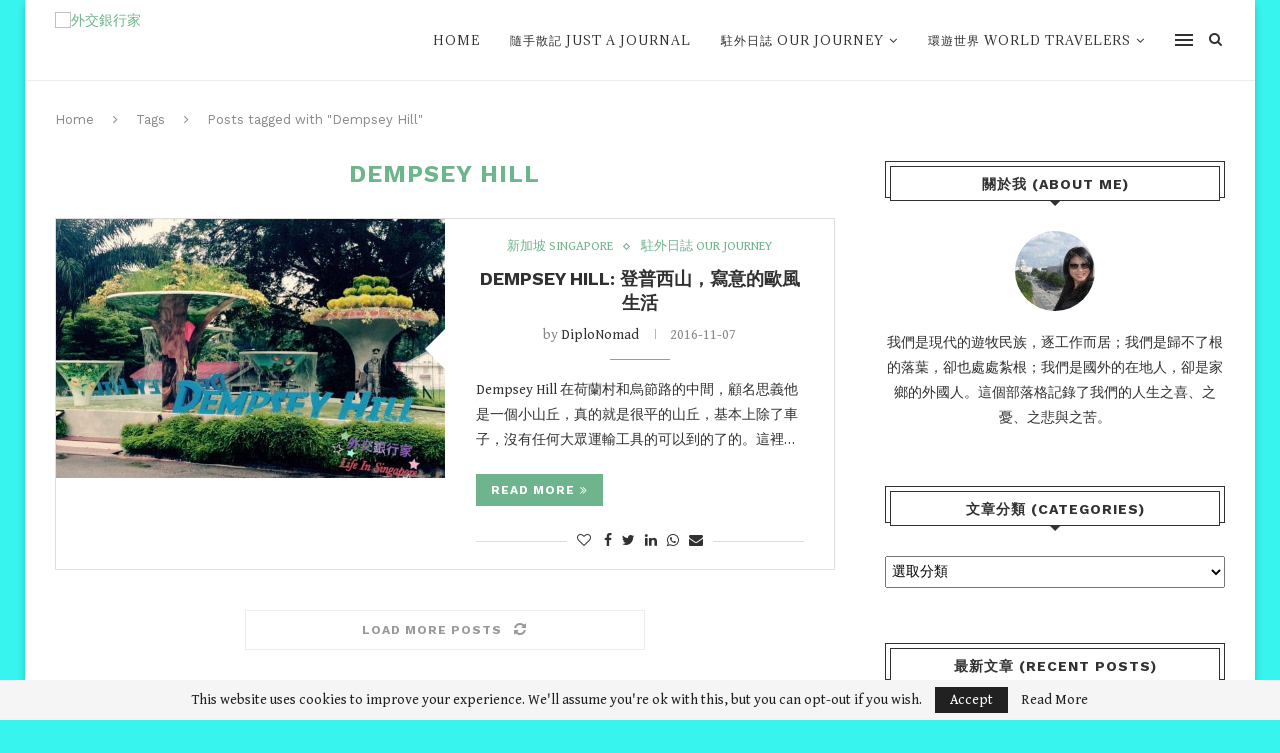

--- FILE ---
content_type: text/html; charset=UTF-8
request_url: https://circlesquaredblog.com/tag/dempsey-hill
body_size: 17462
content:
<!DOCTYPE html>
<html lang="zh-TW">
<head>
	<meta charset="UTF-8">
	<meta http-equiv="X-UA-Compatible" content="IE=edge">
	<meta name="viewport" content="width=device-width, initial-scale=1">
	<link rel="profile" href="http://gmpg.org/xfn/11"/>
			<link rel="shortcut icon" href="https://cdn1.circlesquaredblog.com/assets/c2-media/2019/02/18080405/Circle-Squared-for-Favicon.png" type="image/x-icon"/>
		<link rel="apple-touch-icon" sizes="180x180" href="https://cdn1.circlesquaredblog.com/assets/c2-media/2019/02/18080405/Circle-Squared-for-Favicon.png">
		<link rel="alternate" type="application/rss+xml" title="外交銀行家 RSS Feed" href="https://circlesquaredblog.com/feed"/>
	<link rel="alternate" type="application/atom+xml" title="外交銀行家 Atom Feed" href="https://circlesquaredblog.com/feed/atom"/>
	<link rel="pingback" href="https://circlesquaredblog.com/xmlrpc.php"/>
	<!--[if lt IE 9]>
	<script src="https://circlesquaredblog.com/wp-content/themes/soledad/js/html5.js"></script>
	<![endif]-->
	<meta name='robots' content='max-image-preview:large'/>

	<!-- This site is optimized with the Yoast SEO Premium plugin v15.6.2 - https://yoast.com/wordpress/plugins/seo/ -->
	<title>Dempsey Hill Archives - 外交銀行家</title>
	<meta name="robots" content="index, follow, max-snippet:-1, max-image-preview:large, max-video-preview:-1"/>
	<link rel="canonical" href="https://circlesquaredblog.com/tag/dempsey-hill"/>
	<meta property="og:locale" content="zh_TW"/>
	<meta property="og:type" content="article"/>
	<meta property="og:title" content="Dempsey Hill Archives - 外交銀行家"/>
	<meta property="og:url" content="https://circlesquaredblog.com/tag/dempsey-hill"/>
	<meta property="og:site_name" content="外交銀行家"/>
	<meta name="twitter:card" content="summary_large_image"/>
	<script type="application/ld+json" class="yoast-schema-graph">{"@context":"https://schema.org","@graph":[{"@type":"Organization","@id":"https://circlesquaredblog.com/#organization","name":"Circle Squared Blog","url":"https://circlesquaredblog.com/","sameAs":[],"logo":{"@type":"ImageObject","@id":"https://circlesquaredblog.com/#logo","inLanguage":"zh-TW","url":"https://cdn1.circlesquaredblog.com/assets/c2-media/2019/02/18080405/Circle-Squared-for-Favicon.png","width":512,"height":512,"caption":"Circle Squared Blog"},"image":{"@id":"https://circlesquaredblog.com/#logo"}},{"@type":"WebSite","@id":"https://circlesquaredblog.com/#website","url":"https://circlesquaredblog.com/","name":"\u5916\u4ea4\u9280\u884c\u5bb6 Circle Squared Blog","description":"DiploNomad","publisher":{"@id":"https://circlesquaredblog.com/#organization"},"potentialAction":[{"@type":"SearchAction","target":"https://circlesquaredblog.com/?s={search_term_string}","query-input":"required name=search_term_string"}],"inLanguage":"zh-TW"},{"@type":"CollectionPage","@id":"https://circlesquaredblog.com/tag/dempsey-hill#webpage","url":"https://circlesquaredblog.com/tag/dempsey-hill","name":"Dempsey Hill Archives - \u5916\u4ea4\u9280\u884c\u5bb6","isPartOf":{"@id":"https://circlesquaredblog.com/#website"},"inLanguage":"zh-TW","potentialAction":[{"@type":"ReadAction","target":["https://circlesquaredblog.com/tag/dempsey-hill"]}]}]}</script>
	<!-- / Yoast SEO Premium plugin. -->


<link rel='dns-prefetch' href='//fonts.googleapis.com'/>
<link rel='dns-prefetch' href='//pagead2.googlesyndication.com'/>
<link rel="alternate" type="application/rss+xml" title="訂閱《外交銀行家》&raquo; 資訊提供" href="https://circlesquaredblog.com/feed"/>
<link rel="alternate" type="application/rss+xml" title="訂閱《外交銀行家》&raquo; 留言的資訊提供" href="https://circlesquaredblog.com/comments/feed"/>
<link rel="alternate" type="application/rss+xml" title="訂閱《外交銀行家》&raquo; 標籤〈Dempsey Hill〉的資訊提供" href="https://circlesquaredblog.com/tag/dempsey-hill/feed"/>
		<!-- This site uses the Google Analytics by MonsterInsights plugin v9.11.1 - Using Analytics tracking - https://www.monsterinsights.com/ -->
							<script src="//www.googletagmanager.com/gtag/js?id=G-1R2H9QJK01" data-cfasync="false" data-wpfc-render="false" type="text/javascript" async></script>
			<script data-cfasync="false" data-wpfc-render="false" type="text/javascript">var mi_version='9.11.1';var mi_track_user=true;var mi_no_track_reason='';var MonsterInsightsDefaultLocations={"page_location":"https:\/\/circlesquaredblog.com\/tag\/dempsey-hill\/"};if(typeof MonsterInsightsPrivacyGuardFilter==='function'){var MonsterInsightsLocations=(typeof MonsterInsightsExcludeQuery==='object')?MonsterInsightsPrivacyGuardFilter(MonsterInsightsExcludeQuery):MonsterInsightsPrivacyGuardFilter(MonsterInsightsDefaultLocations);}else{var MonsterInsightsLocations=(typeof MonsterInsightsExcludeQuery==='object')?MonsterInsightsExcludeQuery:MonsterInsightsDefaultLocations;}var disableStrs=['ga-disable-G-1R2H9QJK01',];function __gtagTrackerIsOptedOut(){for(var index=0;index<disableStrs.length;index++){if(document.cookie.indexOf(disableStrs[index]+'=true')>-1){return true;}}return false;}if(__gtagTrackerIsOptedOut()){for(var index=0;index<disableStrs.length;index++){window[disableStrs[index]]=true;}}function __gtagTrackerOptout(){for(var index=0;index<disableStrs.length;index++){document.cookie=disableStrs[index]+'=true; expires=Thu, 31 Dec 2099 23:59:59 UTC; path=/';window[disableStrs[index]]=true;}}if('undefined'===typeof gaOptout){function gaOptout(){__gtagTrackerOptout();}}window.dataLayer=window.dataLayer||[];window.MonsterInsightsDualTracker={helpers:{},trackers:{},};if(mi_track_user){function __gtagDataLayer(){dataLayer.push(arguments);}function __gtagTracker(type,name,parameters){if(!parameters){parameters={};}if(parameters.send_to){__gtagDataLayer.apply(null,arguments);return;}if(type==='event'){parameters.send_to=monsterinsights_frontend.v4_id;var hookName=name;if(typeof parameters['event_category']!=='undefined'){hookName=parameters['event_category']+':'+name;}if(typeof MonsterInsightsDualTracker.trackers[hookName]!=='undefined'){MonsterInsightsDualTracker.trackers[hookName](parameters);}else{__gtagDataLayer('event',name,parameters);}}else{__gtagDataLayer.apply(null,arguments);}}__gtagTracker('js',new Date());__gtagTracker('set',{'developer_id.dZGIzZG':true,});if(MonsterInsightsLocations.page_location){__gtagTracker('set',MonsterInsightsLocations);}__gtagTracker('config','G-1R2H9QJK01',{"forceSSL":"true","link_attribution":"true"});window.gtag=__gtagTracker;(function(){var noopfn=function(){return null;};var newtracker=function(){return new Tracker();};var Tracker=function(){return null;};var p=Tracker.prototype;p.get=noopfn;p.set=noopfn;p.send=function(){var args=Array.prototype.slice.call(arguments);args.unshift('send');__gaTracker.apply(null,args);};var __gaTracker=function(){var len=arguments.length;if(len===0){return;}var f=arguments[len-1];if(typeof f!=='object'||f===null||typeof f.hitCallback!=='function'){if('send'===arguments[0]){var hitConverted,hitObject=false,action;if('event'===arguments[1]){if('undefined'!==typeof arguments[3]){hitObject={'eventAction':arguments[3],'eventCategory':arguments[2],'eventLabel':arguments[4],'value':arguments[5]?arguments[5]:1,}}}if('pageview'===arguments[1]){if('undefined'!==typeof arguments[2]){hitObject={'eventAction':'page_view','page_path':arguments[2],}}}if(typeof arguments[2]==='object'){hitObject=arguments[2];}if(typeof arguments[5]==='object'){Object.assign(hitObject,arguments[5]);}if('undefined'!==typeof arguments[1].hitType){hitObject=arguments[1];if('pageview'===hitObject.hitType){hitObject.eventAction='page_view';}}if(hitObject){action='timing'===arguments[1].hitType?'timing_complete':hitObject.eventAction;hitConverted=mapArgs(hitObject);__gtagTracker('event',action,hitConverted);}}return;}function mapArgs(args){var arg,hit={};var gaMap={'eventCategory':'event_category','eventAction':'event_action','eventLabel':'event_label','eventValue':'event_value','nonInteraction':'non_interaction','timingCategory':'event_category','timingVar':'name','timingValue':'value','timingLabel':'event_label','page':'page_path','location':'page_location','title':'page_title','referrer':'page_referrer',};for(arg in args){if(!(!args.hasOwnProperty(arg)||!gaMap.hasOwnProperty(arg))){hit[gaMap[arg]]=args[arg];}else{hit[arg]=args[arg];}}return hit;}try{f.hitCallback();}catch(ex){}};__gaTracker.create=newtracker;__gaTracker.getByName=newtracker;__gaTracker.getAll=function(){return[];};__gaTracker.remove=noopfn;__gaTracker.loaded=true;window['__gaTracker']=__gaTracker;})();}else{console.log("");(function(){function __gtagTracker(){return null;}window['__gtagTracker']=__gtagTracker;window['gtag']=__gtagTracker;})();}</script>
							<!-- / Google Analytics by MonsterInsights -->
		<script type="text/javascript">window._wpemojiSettings={"baseUrl":"https:\/\/s.w.org\/images\/core\/emoji\/14.0.0\/72x72\/","ext":".png","svgUrl":"https:\/\/s.w.org\/images\/core\/emoji\/14.0.0\/svg\/","svgExt":".svg","source":{"concatemoji":"https:\/\/circlesquaredblog.com\/wp-includes\/js\/wp-emoji-release.min.js?ver=6.1.9"}};!function(e,a,t){var n,r,o,i=a.createElement("canvas"),p=i.getContext&&i.getContext("2d");function s(e,t){var a=String.fromCharCode,e=(p.clearRect(0,0,i.width,i.height),p.fillText(a.apply(this,e),0,0),i.toDataURL());return p.clearRect(0,0,i.width,i.height),p.fillText(a.apply(this,t),0,0),e===i.toDataURL()}function c(e){var t=a.createElement("script");t.src=e,t.defer=t.type="text/javascript",a.getElementsByTagName("head")[0].appendChild(t)}for(o=Array("flag","emoji"),t.supports={everything:!0,everythingExceptFlag:!0},r=0;r<o.length;r++)t.supports[o[r]]=function(e){if(p&&p.fillText)switch(p.textBaseline="top",p.font="600 32px Arial",e){case"flag":return s([127987,65039,8205,9895,65039],[127987,65039,8203,9895,65039])?!1:!s([55356,56826,55356,56819],[55356,56826,8203,55356,56819])&&!s([55356,57332,56128,56423,56128,56418,56128,56421,56128,56430,56128,56423,56128,56447],[55356,57332,8203,56128,56423,8203,56128,56418,8203,56128,56421,8203,56128,56430,8203,56128,56423,8203,56128,56447]);case"emoji":return!s([129777,127995,8205,129778,127999],[129777,127995,8203,129778,127999])}return!1}(o[r]),t.supports.everything=t.supports.everything&&t.supports[o[r]],"flag"!==o[r]&&(t.supports.everythingExceptFlag=t.supports.everythingExceptFlag&&t.supports[o[r]]);t.supports.everythingExceptFlag=t.supports.everythingExceptFlag&&!t.supports.flag,t.DOMReady=!1,t.readyCallback=function(){t.DOMReady=!0},t.supports.everything||(n=function(){t.readyCallback()},a.addEventListener?(a.addEventListener("DOMContentLoaded",n,!1),e.addEventListener("load",n,!1)):(e.attachEvent("onload",n),a.attachEvent("onreadystatechange",function(){"complete"===a.readyState&&t.readyCallback()})),(e=t.source||{}).concatemoji?c(e.concatemoji):e.wpemoji&&e.twemoji&&(c(e.twemoji),c(e.wpemoji)))}(window,document,window._wpemojiSettings);</script>
<style type="text/css">img.wp-smiley,img.emoji{display:inline!important;border:none!important;box-shadow:none!important;height:1em!important;width:1em!important;margin:0 .07em!important;vertical-align:-.1em!important;background:none!important;padding:0!important}</style>
	<link rel='stylesheet' id='wp-block-library-css' href='https://circlesquaredblog.com/wp-includes/css/dist/block-library/style.min.css?ver=6.1.9' type='text/css' media='all'/>
<style id='wp-block-library-theme-inline-css' type='text/css'>.wp-block-audio figcaption{color:#555;font-size:13px;text-align:center}.is-dark-theme .wp-block-audio figcaption{color:hsla(0,0%,100%,.65)}.wp-block-audio{margin:0 0 1em}.wp-block-code{border:1px solid #ccc;border-radius:4px;font-family:Menlo,Consolas,monaco,monospace;padding:.8em 1em}.wp-block-embed figcaption{color:#555;font-size:13px;text-align:center}.is-dark-theme .wp-block-embed figcaption{color:hsla(0,0%,100%,.65)}.wp-block-embed{margin:0 0 1em}.blocks-gallery-caption{color:#555;font-size:13px;text-align:center}.is-dark-theme .blocks-gallery-caption{color:hsla(0,0%,100%,.65)}.wp-block-image figcaption{color:#555;font-size:13px;text-align:center}.is-dark-theme .wp-block-image figcaption{color:hsla(0,0%,100%,.65)}.wp-block-image{margin:0 0 1em}.wp-block-pullquote{border-top:4px solid;border-bottom:4px solid;margin-bottom:1.75em;color:currentColor}.wp-block-pullquote__citation,.wp-block-pullquote cite,.wp-block-pullquote footer{color:currentColor;text-transform:uppercase;font-size:.8125em;font-style:normal}.wp-block-quote{border-left:.25em solid;margin:0 0 1.75em;padding-left:1em}.wp-block-quote cite,.wp-block-quote footer{color:currentColor;font-size:.8125em;position:relative;font-style:normal}.wp-block-quote.has-text-align-right{border-left:none;border-right:.25em solid;padding-left:0;padding-right:1em}.wp-block-quote.has-text-align-center{border:none;padding-left:0}.wp-block-quote.is-large,.wp-block-quote.is-style-large,.wp-block-quote.is-style-plain{border:none}.wp-block-search .wp-block-search__label{font-weight:700}.wp-block-search__button{border:1px solid #ccc;padding:.375em .625em}:where(.wp-block-group.has-background){padding:1.25em 2.375em}.wp-block-separator.has-css-opacity{opacity:.4}.wp-block-separator{border:none;border-bottom:2px solid;margin-left:auto;margin-right:auto}.wp-block-separator.has-alpha-channel-opacity{opacity:1}.wp-block-separator:not(.is-style-wide):not(.is-style-dots){width:100px}.wp-block-separator.has-background:not(.is-style-dots){border-bottom:none;height:1px}.wp-block-separator.has-background:not(.is-style-wide):not(.is-style-dots){height:2px}.wp-block-table{margin:"0 0 1em 0"}.wp-block-table thead{border-bottom:3px solid}.wp-block-table tfoot{border-top:3px solid}.wp-block-table td,.wp-block-table th{word-break:normal}.wp-block-table figcaption{color:#555;font-size:13px;text-align:center}.is-dark-theme .wp-block-table figcaption{color:hsla(0,0%,100%,.65)}.wp-block-video figcaption{color:#555;font-size:13px;text-align:center}.is-dark-theme .wp-block-video figcaption{color:hsla(0,0%,100%,.65)}.wp-block-video{margin:0 0 1em}.wp-block-template-part.has-background{padding:1.25em 2.375em;margin-top:0;margin-bottom:0}</style>
<link rel='stylesheet' id='classic-theme-styles-css' href='https://circlesquaredblog.com/wp-includes/css/classic-themes.min.css?ver=1' type='text/css' media='all'/>
<style id='global-styles-inline-css' type='text/css'>body{--wp--preset--color--black:#000;--wp--preset--color--cyan-bluish-gray:#abb8c3;--wp--preset--color--white:#fff;--wp--preset--color--pale-pink:#f78da7;--wp--preset--color--vivid-red:#cf2e2e;--wp--preset--color--luminous-vivid-orange:#ff6900;--wp--preset--color--luminous-vivid-amber:#fcb900;--wp--preset--color--light-green-cyan:#7bdcb5;--wp--preset--color--vivid-green-cyan:#00d084;--wp--preset--color--pale-cyan-blue:#8ed1fc;--wp--preset--color--vivid-cyan-blue:#0693e3;--wp--preset--color--vivid-purple:#9b51e0;--wp--preset--gradient--vivid-cyan-blue-to-vivid-purple:linear-gradient(135deg,rgba(6,147,227,1) 0%,#9b51e0 100%);--wp--preset--gradient--light-green-cyan-to-vivid-green-cyan:linear-gradient(135deg,#7adcb4 0%,#00d082 100%);--wp--preset--gradient--luminous-vivid-amber-to-luminous-vivid-orange:linear-gradient(135deg,rgba(252,185,0,1) 0%,rgba(255,105,0,1) 100%);--wp--preset--gradient--luminous-vivid-orange-to-vivid-red:linear-gradient(135deg,rgba(255,105,0,1) 0%,#cf2e2e 100%);--wp--preset--gradient--very-light-gray-to-cyan-bluish-gray:linear-gradient(135deg,#eee 0%,#a9b8c3 100%);--wp--preset--gradient--cool-to-warm-spectrum:linear-gradient(135deg,#4aeadc 0%,#9778d1 20%,#cf2aba 40%,#ee2c82 60%,#fb6962 80%,#fef84c 100%);--wp--preset--gradient--blush-light-purple:linear-gradient(135deg,#ffceec 0%,#9896f0 100%);--wp--preset--gradient--blush-bordeaux:linear-gradient(135deg,#fecda5 0%,#fe2d2d 50%,#6b003e 100%);--wp--preset--gradient--luminous-dusk:linear-gradient(135deg,#ffcb70 0%,#c751c0 50%,#4158d0 100%);--wp--preset--gradient--pale-ocean:linear-gradient(135deg,#fff5cb 0%,#b6e3d4 50%,#33a7b5 100%);--wp--preset--gradient--electric-grass:linear-gradient(135deg,#caf880 0%,#71ce7e 100%);--wp--preset--gradient--midnight:linear-gradient(135deg,#020381 0%,#2874fc 100%);--wp--preset--duotone--dark-grayscale:url(#wp-duotone-dark-grayscale);--wp--preset--duotone--grayscale:url(#wp-duotone-grayscale);--wp--preset--duotone--purple-yellow:url(#wp-duotone-purple-yellow);--wp--preset--duotone--blue-red:url(#wp-duotone-blue-red);--wp--preset--duotone--midnight:url(#wp-duotone-midnight);--wp--preset--duotone--magenta-yellow:url(#wp-duotone-magenta-yellow);--wp--preset--duotone--purple-green:url(#wp-duotone-purple-green);--wp--preset--duotone--blue-orange:url(#wp-duotone-blue-orange);--wp--preset--font-size--small:12px;--wp--preset--font-size--medium:20px;--wp--preset--font-size--large:32px;--wp--preset--font-size--x-large:42px;--wp--preset--font-size--normal:14px;--wp--preset--font-size--huge:42px;--wp--preset--spacing--20:.44rem;--wp--preset--spacing--30:.67rem;--wp--preset--spacing--40:1rem;--wp--preset--spacing--50:1.5rem;--wp--preset--spacing--60:2.25rem;--wp--preset--spacing--70:3.38rem;--wp--preset--spacing--80:5.06rem}:where(.is-layout-flex){gap:.5em}body .is-layout-flow>.alignleft{float:left;margin-inline-start:0;margin-inline-end:2em}body .is-layout-flow>.alignright{float:right;margin-inline-start:2em;margin-inline-end:0}body .is-layout-flow>.aligncenter{margin-left:auto!important;margin-right:auto!important}body .is-layout-constrained>.alignleft{float:left;margin-inline-start:0;margin-inline-end:2em}body .is-layout-constrained>.alignright{float:right;margin-inline-start:2em;margin-inline-end:0}body .is-layout-constrained>.aligncenter{margin-left:auto!important;margin-right:auto!important}body .is-layout-constrained > :where(:not(.alignleft):not(.alignright):not(.alignfull)){max-width:var(--wp--style--global--content-size);margin-left:auto!important;margin-right:auto!important}body .is-layout-constrained>.alignwide{max-width:var(--wp--style--global--wide-size)}body .is-layout-flex{display:flex}body .is-layout-flex{flex-wrap:wrap;align-items:center}body .is-layout-flex>*{margin:0}:where(.wp-block-columns.is-layout-flex){gap:2em}.has-black-color{color:var(--wp--preset--color--black)!important}.has-cyan-bluish-gray-color{color:var(--wp--preset--color--cyan-bluish-gray)!important}.has-white-color{color:var(--wp--preset--color--white)!important}.has-pale-pink-color{color:var(--wp--preset--color--pale-pink)!important}.has-vivid-red-color{color:var(--wp--preset--color--vivid-red)!important}.has-luminous-vivid-orange-color{color:var(--wp--preset--color--luminous-vivid-orange)!important}.has-luminous-vivid-amber-color{color:var(--wp--preset--color--luminous-vivid-amber)!important}.has-light-green-cyan-color{color:var(--wp--preset--color--light-green-cyan)!important}.has-vivid-green-cyan-color{color:var(--wp--preset--color--vivid-green-cyan)!important}.has-pale-cyan-blue-color{color:var(--wp--preset--color--pale-cyan-blue)!important}.has-vivid-cyan-blue-color{color:var(--wp--preset--color--vivid-cyan-blue)!important}.has-vivid-purple-color{color:var(--wp--preset--color--vivid-purple)!important}.has-black-background-color{background-color:var(--wp--preset--color--black)!important}.has-cyan-bluish-gray-background-color{background-color:var(--wp--preset--color--cyan-bluish-gray)!important}.has-white-background-color{background-color:var(--wp--preset--color--white)!important}.has-pale-pink-background-color{background-color:var(--wp--preset--color--pale-pink)!important}.has-vivid-red-background-color{background-color:var(--wp--preset--color--vivid-red)!important}.has-luminous-vivid-orange-background-color{background-color:var(--wp--preset--color--luminous-vivid-orange)!important}.has-luminous-vivid-amber-background-color{background-color:var(--wp--preset--color--luminous-vivid-amber)!important}.has-light-green-cyan-background-color{background-color:var(--wp--preset--color--light-green-cyan)!important}.has-vivid-green-cyan-background-color{background-color:var(--wp--preset--color--vivid-green-cyan)!important}.has-pale-cyan-blue-background-color{background-color:var(--wp--preset--color--pale-cyan-blue)!important}.has-vivid-cyan-blue-background-color{background-color:var(--wp--preset--color--vivid-cyan-blue)!important}.has-vivid-purple-background-color{background-color:var(--wp--preset--color--vivid-purple)!important}.has-black-border-color{border-color:var(--wp--preset--color--black)!important}.has-cyan-bluish-gray-border-color{border-color:var(--wp--preset--color--cyan-bluish-gray)!important}.has-white-border-color{border-color:var(--wp--preset--color--white)!important}.has-pale-pink-border-color{border-color:var(--wp--preset--color--pale-pink)!important}.has-vivid-red-border-color{border-color:var(--wp--preset--color--vivid-red)!important}.has-luminous-vivid-orange-border-color{border-color:var(--wp--preset--color--luminous-vivid-orange)!important}.has-luminous-vivid-amber-border-color{border-color:var(--wp--preset--color--luminous-vivid-amber)!important}.has-light-green-cyan-border-color{border-color:var(--wp--preset--color--light-green-cyan)!important}.has-vivid-green-cyan-border-color{border-color:var(--wp--preset--color--vivid-green-cyan)!important}.has-pale-cyan-blue-border-color{border-color:var(--wp--preset--color--pale-cyan-blue)!important}.has-vivid-cyan-blue-border-color{border-color:var(--wp--preset--color--vivid-cyan-blue)!important}.has-vivid-purple-border-color{border-color:var(--wp--preset--color--vivid-purple)!important}.has-vivid-cyan-blue-to-vivid-purple-gradient-background{background:var(--wp--preset--gradient--vivid-cyan-blue-to-vivid-purple)!important}.has-light-green-cyan-to-vivid-green-cyan-gradient-background{background:var(--wp--preset--gradient--light-green-cyan-to-vivid-green-cyan)!important}.has-luminous-vivid-amber-to-luminous-vivid-orange-gradient-background{background:var(--wp--preset--gradient--luminous-vivid-amber-to-luminous-vivid-orange)!important}.has-luminous-vivid-orange-to-vivid-red-gradient-background{background:var(--wp--preset--gradient--luminous-vivid-orange-to-vivid-red)!important}.has-very-light-gray-to-cyan-bluish-gray-gradient-background{background:var(--wp--preset--gradient--very-light-gray-to-cyan-bluish-gray)!important}.has-cool-to-warm-spectrum-gradient-background{background:var(--wp--preset--gradient--cool-to-warm-spectrum)!important}.has-blush-light-purple-gradient-background{background:var(--wp--preset--gradient--blush-light-purple)!important}.has-blush-bordeaux-gradient-background{background:var(--wp--preset--gradient--blush-bordeaux)!important}.has-luminous-dusk-gradient-background{background:var(--wp--preset--gradient--luminous-dusk)!important}.has-pale-ocean-gradient-background{background:var(--wp--preset--gradient--pale-ocean)!important}.has-electric-grass-gradient-background{background:var(--wp--preset--gradient--electric-grass)!important}.has-midnight-gradient-background{background:var(--wp--preset--gradient--midnight)!important}.has-small-font-size{font-size:var(--wp--preset--font-size--small)!important}.has-medium-font-size{font-size:var(--wp--preset--font-size--medium)!important}.has-large-font-size{font-size:var(--wp--preset--font-size--large)!important}.has-x-large-font-size{font-size:var(--wp--preset--font-size--x-large)!important}.wp-block-navigation a:where(:not(.wp-element-button)){color:inherit}:where(.wp-block-columns.is-layout-flex){gap:2em}.wp-block-pullquote{font-size:1.5em;line-height:1.6}</style>
<link rel='stylesheet' id='wcs-timetable-css' href='https://circlesquaredblog.com/wp-content/plugins/weekly-class/assets/front/css/timetable.css?ver=2.5.15' type='text/css' media='all'/>
<style id='wcs-timetable-inline-css' type='text/css'>.wcs-single__action .wcs-btn--action{color:rgba(255,255,255,1);background-color:#bd322c}</style>
<link rel='stylesheet' id='penci-fonts-css' href='//fonts.googleapis.com/css?family=PT+Serif%3A300%2C300italic%2C400%2C400italic%2C500%2C500italic%2C700%2C700italic%2C800%2C800italic%7CPlayfair+Display+SC%3A300%2C300italic%2C400%2C400italic%2C500%2C500italic%2C700%2C700italic%2C800%2C800italic%7CMontserrat%3A300%2C300italic%2C400%2C400italic%2C500%2C500italic%2C700%2C700italic%2C800%2C800italic%7CWork+Sans%3A300%2C300italic%2C400%2C400italic%2C500%2C500italic%2C700%2C700italic%2C800%2C800italic%7CGentium+Book+Basic%3A300%2C300italic%2C400%2C400italic%2C500%2C500italic%2C700%2C700italic%2C800%2C800italic%7CAdamina%3A300%2C300italic%2C400%2C400italic%2C500%2C500italic%2C700%2C700italic%2C800%2C800italic%26subset%3Dlatin%2Ccyrillic%2Ccyrillic-ext%2Cgreek%2Cgreek-ext%2Clatin-ext&#038;ver=1.0' type='text/css' media='all'/>
<link rel='stylesheet' id='penci_style-css' href='https://circlesquaredblog.com/wp-content/themes/soledad/style.css?ver=7.2.2' type='text/css' media='all'/>
<link rel='stylesheet' id='instag-slider-css' href='https://circlesquaredblog.com/wp-content/plugins/instagram-slider-widget/assets/css/instag-slider.css?ver=1.4.0' type='text/css' media='all'/>
<link rel='stylesheet' id='__EPYT__style-css' href='https://circlesquaredblog.com/wp-content/plugins/youtube-embed-plus/styles/ytprefs.min.css?ver=14.1.4.1' type='text/css' media='all'/>
<style id='__EPYT__style-inline-css' type='text/css'>.epyt-gallery-thumb{width:33.333%}</style>
<script type='text/javascript' src='https://circlesquaredblog.com/wp-content/plugins/google-analytics-for-wordpress/assets/js/frontend-gtag.min.js?ver=9.11.1' id='monsterinsights-frontend-script-js'></script>
<script data-cfasync="false" data-wpfc-render="false" type="text/javascript" id='monsterinsights-frontend-script-js-extra'>//<![CDATA[
var monsterinsights_frontend={"js_events_tracking":"true","download_extensions":"doc,pdf,ppt,zip,xls,docx,pptx,xlsx","inbound_paths":"[{\"path\":\"\\\/go\\\/\",\"label\":\"affiliate\"},{\"path\":\"\\\/recommend\\\/\",\"label\":\"affiliate\"}]","home_url":"https:\/\/circlesquaredblog.com","hash_tracking":"false","v4_id":"G-1R2H9QJK01"};
//]]></script>
<script type='text/javascript' src='https://circlesquaredblog.com/wp-includes/js/jquery/jquery.min.js?ver=3.6.1' id='jquery-core-js'></script>
<script type='text/javascript' src='https://circlesquaredblog.com/wp-includes/js/jquery/jquery-migrate.min.js?ver=3.3.2' id='jquery-migrate-js'></script>
<script type='text/javascript' src='https://circlesquaredblog.com/wp-content/plugins/instagram-slider-widget/assets/js/jquery.flexslider-min.js?ver=2.2' id='jquery-pllexi-slider-js'></script>
<script type='text/javascript' id='__ytprefs__-js-extra'>//<![CDATA[
var _EPYT_={"ajaxurl":"https:\/\/circlesquaredblog.com\/wp-admin\/admin-ajax.php","security":"f5df04aaba","gallery_scrolloffset":"20","eppathtoscripts":"https:\/\/circlesquaredblog.com\/wp-content\/plugins\/youtube-embed-plus\/scripts\/","eppath":"https:\/\/circlesquaredblog.com\/wp-content\/plugins\/youtube-embed-plus\/","epresponsiveselector":"[\"iframe.__youtube_prefs_widget__\"]","epdovol":"1","version":"14.1.4.1","evselector":"iframe.__youtube_prefs__[src], iframe[src*=\"youtube.com\/embed\/\"], iframe[src*=\"youtube-nocookie.com\/embed\/\"]","ajax_compat":"","ytapi_load":"light","pause_others":"","stopMobileBuffer":"1","facade_mode":"","not_live_on_channel":"","vi_active":"","vi_js_posttypes":[]};
//]]></script>
<script type='text/javascript' src='https://circlesquaredblog.com/wp-content/plugins/youtube-embed-plus/scripts/ytprefs.min.js?ver=14.1.4.1' id='__ytprefs__-js'></script>
<link rel="https://api.w.org/" href="https://circlesquaredblog.com/wp-json/"/><link rel="alternate" type="application/json" href="https://circlesquaredblog.com/wp-json/wp/v2/tags/268"/><link rel="EditURI" type="application/rsd+xml" title="RSD" href="https://circlesquaredblog.com/xmlrpc.php?rsd"/>
<link rel="wlwmanifest" type="application/wlwmanifest+xml" href="https://circlesquaredblog.com/wp-includes/wlwmanifest.xml"/>
<meta name="generator" content="WordPress 6.1.9"/>
<meta name="generator" content="Site Kit by Google 1.88.0"/><script data-ad-client="ca-pub-6654083590968083" async src="https://pagead2.googlesyndication.com/pagead/js/adsbygoogle.js"></script>

<script async src="//pagead2.googlesyndication.com/pagead/js/adsbygoogle.js"></script>
<script>(adsbygoogle=window.adsbygoogle||[]).push({google_ad_client:"ca-pub-3424290372640283",enable_page_level_ads:true});</script><style type="text/css">.pw_map_canvas img{max-width:none}</style><style type="text/css" media="all" id="wcs_styles"></style><script>var portfolioDataJs=portfolioDataJs||[];</script><style type="text/css">h1,h2,h3,h4,h5,h6,h2.penci-heading-video,#navigation .menu li a,.penci-photo-2-effect figcaption h2,.headline-title,a.penci-topbar-post-title,#sidebar-nav .menu li a,.penci-slider .pencislider-container .pencislider-content .pencislider-title,.penci-slider .pencislider-container .pencislider-content .pencislider-button,.author-quote span,.penci-more-link a.more-link,.penci-post-share-box .dt-share,.post-share a .dt-share,.author-content h5,.post-pagination h5,.post-box-title,.penci-countdown .countdown-amount,.penci-countdown .countdown-period,.penci-pagination a,.penci-pagination .disable-url,ul.footer-socials li a span,.penci-button,.widget input[type="submit"],.penci-user-logged-in .penci-user-action-links a,.widget button[type="submit"],.penci-sidebar-content .widget-title,#respond h3.comment-reply-title span,.widget-social.show-text a span,.footer-widget-wrapper .widget .widget-title,.penci-user-logged-in .penci-user-action-links a,.container.penci-breadcrumb span,.container.penci-breadcrumb span a,.penci-container-inside.penci-breadcrumb span,.penci-container-inside.penci-breadcrumb span a,.container.penci-breadcrumb span,.container.penci-breadcrumb span a,.error-404 .go-back-home a,.post-entry .penci-portfolio-filter ul li a,.penci-portfolio-filter ul li a,.portfolio-overlay-content .portfolio-short .portfolio-title a,.home-featured-cat-content .magcat-detail h3 a,.post-entry blockquote cite,.post-entry blockquote .author,.tags-share-box.hide-tags.page-share .share-title,.widget ul.side-newsfeed li .side-item .side-item-text h4 a,.thecomment .comment-text span.author,.thecomment .comment-text span.author a,.post-comments span.reply a,#respond h3,#respond label,.wpcf7 label,#respond #submit,div.wpforms-container .wpforms-form.wpforms-form .wpforms-field-label,div.wpforms-container .wpforms-form.wpforms-form input[type="submit"],div.wpforms-container .wpforms-form.wpforms-form button[type="submit"],div.wpforms-container .wpforms-form.wpforms-form .wpforms-page-button,.wpcf7 input[type="submit"],.widget_wysija input[type="submit"],.archive-box span,.archive-box h1,.gallery .gallery-caption,.contact-form input[type="submit"],ul.penci-topbar-menu>li a,div.penci-topbar-menu>ul>li a,.featured-style-29 .penci-featured-slider-button a,.pencislider-container .pencislider-content .pencislider-title,.pencislider-container .pencislider-content .pencislider-button,ul.homepage-featured-boxes .penci-fea-in.boxes-style-3 h4 span span,.pencislider-container .pencislider-content .pencislider-button,.woocommerce div.product .woocommerce-tabs .panel #respond .comment-reply-title,.penci-recipe-index-wrap .penci-index-more-link a,.penci-menu-hbg .menu li a,#sidebar-nav .menu li a,.penci-readmore-btn.penci-btn-make-button a,.bos_searchbox_widget_class #flexi_searchbox h1,.bos_searchbox_widget_class #flexi_searchbox h2,.bos_searchbox_widget_class #flexi_searchbox h3,.bos_searchbox_widget_class #flexi_searchbox h4,.bos_searchbox_widget_class #flexi_searchbox #b_searchboxInc .b_submitButton_wrapper .b_submitButton:hover,.bos_searchbox_widget_class #flexi_searchbox #b_searchboxInc .b_submitButton_wrapper .b_submitButton,.penci-featured-cat-seemore.penci-btn-make-button a,.penci-menu-hbg-inner .penci-hbg_sitetitle{font-family:'Work Sans',sans-serif;font-weight:normal}.featured-style-29 .penci-featured-slider-button a,#bbpress-forums #bbp-search-form .button{font-weight:bold}body,textarea,#respond textarea,.widget input[type="text"],.widget input[type="email"],.widget input[type="date"],.widget input[type="number"],.wpcf7 textarea,.mc4wp-form input,#respond input,div.wpforms-container .wpforms-form.wpforms-form input[type="date"],div.wpforms-container .wpforms-form.wpforms-form input[type="datetime"],div.wpforms-container .wpforms-form.wpforms-form input[type="datetime-local"],div.wpforms-container .wpforms-form.wpforms-form input[type="email"],div.wpforms-container .wpforms-form.wpforms-form input[type="month"],div.wpforms-container .wpforms-form.wpforms-form input[type="number"],div.wpforms-container .wpforms-form.wpforms-form input[type="password"],div.wpforms-container .wpforms-form.wpforms-form input[type="range"],div.wpforms-container .wpforms-form.wpforms-form input[type="search"],div.wpforms-container .wpforms-form.wpforms-form input[type="tel"],div.wpforms-container .wpforms-form.wpforms-form input[type="text"],div.wpforms-container .wpforms-form.wpforms-form input[type="time"],div.wpforms-container .wpforms-form.wpforms-form input[type="url"],div.wpforms-container .wpforms-form.wpforms-form input[type="week"],div.wpforms-container .wpforms-form.wpforms-form select,div.wpforms-container .wpforms-form.wpforms-form textarea,.wpcf7 input,#searchform input.search-input,ul.homepage-featured-boxes .penci-fea-in h4,.widget.widget_categories ul li span.category-item-count,.about-widget .about-me-heading,.widget ul.side-newsfeed li .side-item .side-item-text .side-item-meta{font-family:'Gentium Book Basic',serif}p{line-height:1.8}#navigation .menu li a,.penci-menu-hbg .menu li a,#sidebar-nav .menu li a{font-family:'Adamina',serif;font-weight:normal}.penci-hide-tagupdated{display:none!important}h1,h2,h3,h4,h5,h6,#sidebar-nav .menu li a,#navigation .menu li a,a.penci-topbar-post-title,.penci-slider .pencislider-container .pencislider-content .pencislider-title,.penci-slider .pencislider-container .pencislider-content .pencislider-button,.headline-title,.author-quote span,.penci-more-link a.more-link,.author-content h5,.post-pagination h5,.post-box-title,.penci-countdown .countdown-amount,.penci-countdown .countdown-period,.penci-pagination a,.penci-pagination .disable-url,ul.footer-socials li a span,.penci-sidebar-content .widget-title,#respond h3.comment-reply-title span,.widget-social.show-text a span,.footer-widget-wrapper .widget .widget-title,.error-404 .go-back-home a,.home-featured-cat-content .magcat-detail h3 a,.post-entry blockquote cite,.pencislider-container .pencislider-content .pencislider-title,.pencislider-container .pencislider-content .pencislider-button,.post-entry blockquote .author,.tags-share-box.hide-tags.page-share .share-title,.widget ul.side-newsfeed li .side-item .side-item-text h4 a,.thecomment .comment-text span.author,.thecomment .comment-text span.author a,#respond h3,#respond label,.wpcf7 label,div.wpforms-container .wpforms-form.wpforms-form .wpforms-field-label,div.wpforms-container .wpforms-form.wpforms-form input[type="submit"],div.wpforms-container .wpforms-form.wpforms-form button[type="submit"],div.wpforms-container .wpforms-form.wpforms-form .wpforms-page-button,#respond #submit,.wpcf7 input[type="submit"],.widget_wysija input[type="submit"],.archive-box span,.archive-box h1,.gallery .gallery-caption,.widget input[type="submit"],.penci-button,.widget button[type="submit"],.contact-form input[type="submit"],ul.penci-topbar-menu>li a,div.penci-topbar-menu>ul>li a,.penci-recipe-index-wrap .penci-index-more-link a,#bbpress-forums #bbp-search-form .button,.penci-menu-hbg .menu li a,#sidebar-nav .menu li a,.penci-readmore-btn.penci-btn-make-button a,.penci-featured-cat-seemore.penci-btn-make-button a,.penci-menu-hbg-inner .penci-hbg_sitetitle{font-weight:bold}.featured-area .penci-image-holder,.featured-area .penci-slider4-overlay,.featured-area .penci-slide-overlay .overlay-link,.featured-style-29 .featured-slider-overlay,.penci-slider38-overlay{border-radius:0;-webkit-border-radius:0}.penci-featured-content-right:before{border-top-right-radius: ;border-bottom-right-radius: }.penci-flat-overlay .penci-slide-overlay .penci-mag-featured-content:before{border-bottom-left-radius: ;border-bottom-right-radius: }.container-single .post-image{border-radius: ;-webkit-border-radius: }.penci-mega-thumbnail .penci-image-holder{border-radius: ;-webkit-border-radius: }#navigation .menu li a,.penci-menu-hbg .menu li a,#sidebar-nav .menu li a{font-weight:lighter}body.penci-body-boxed{background-color:#38f4ee}body.penci-body-boxed{background-image:url(https://cdn1.circlesquaredblog.com/assets/c2-media/2019/02/18080317/alessandra-caretto-620159-unsplash-1.jpg)}body.penci-body-boxed{background-size:cover}#logo a{max-width:500px}@media only screen and (max-width:960px) and (min-width:768px){#logo img{max-width:100%}}.wp-caption p.wp-caption-text,.penci-featured-caption{position:static;background:none;padding:11px 0 0;color:#888}.wp-caption:hover p.wp-caption-text,.post-image:hover .penci-featured-caption{opacity:1;transform:none;-webkit-transform:none}ul.homepage-featured-boxes .penci-fea-in h4 span span,ul.homepage-featured-boxes .penci-fea-in.boxes-style-3 h4 span span{font-size:14px}.penci-header-signup-form{padding-top:px}.penci-header-signup-form{padding-bottom:px}.penci-slide-overlay .overlay-link,.penci-slider38-overlay{opacity: }.penci-item-mag:hover .penci-slide-overlay .overlay-link,.featured-style-38 .item:hover .penci-slider38-overlay{opacity: }.penci-featured-content .featured-slider-overlay{opacity: }.featured-style-29 .featured-slider-overlay{opacity: }.penci-grid li .item h2 a,.penci-masonry .item-masonry h2 a{letter-spacing:0}.penci-grid .cat a.penci-cat-name,.penci-masonry .cat a.penci-cat-name,.grid-mixed .cat a.penci-cat-name,.overlay-header-box .cat a.penci-cat-name{text-transform:uppercase}.penci-grid li.typography-style .overlay-typography{opacity: }.penci-grid li.typography-style:hover .overlay-typography{opacity: }@media only screen and (min-width:769px){.container-single .single-post-title{font-size:36px}}@media only screen and (min-width:768px){.container-single.penci-single-style-3 .single-post-title{font-size:36px}}.post-entry h1,.wpb_text_column h1,.elementor-text-editor h1{font-size:36px}.post-entry h2,.wpb_text_column h2,.elementor-text-editor h2{font-size:32px}.post-entry h3,.wpb_text_column h3,.elementor-text-editor h3{font-size:28px}.post-entry h4,.wpb_text_column h4,.elementor-text-editor h4{font-size:24px}.post-entry h5,.wpb_text_column h5,.elementor-text-editor h5{font-size:20px}.post-entry,.post-entry p,.wpb_text_column p{font-size:18px}.penci-single-style-6 .single-breadcrumb,.penci-single-style-5 .single-breadcrumb,.penci-single-style-4 .single-breadcrumb,.penci-single-style-3 .single-breadcrumb,.penci-single-style-9 .single-breadcrumb,.penci-single-style-7 .single-breadcrumb{text-align:left}.container-single .header-standard,.container-single .post-box-meta-single{text-align:left}.rtl .container-single .header-standard,.rtl .container-single .post-box-meta-single{text-align:right}#respond h3.comment-reply-title span:before,#respond h3.comment-reply-title span:after,.post-box-title:before,.post-box-title:after{content:none;display:none}.post-entry a,.container-single .post-entry a{color:#1ea9bf}.penci-rlt-popup .penci-rtlpopup-content{padding-bottom:5px}@media only screen and (max-width:479px){.penci-rlt-popup .penci-rtlpopup-content{padding-bottom:5px}}.home-featured-cat-content .mag-photo .mag-overlay-photo{opacity: }.home-featured-cat-content .mag-photo:hover .mag-overlay-photo{opacity: }.inner-item-portfolio:hover .penci-portfolio-thumbnail a:after{opacity: }@media only screen and (max-width:960px){.penci-menuhbg-wapper{display:none!important}}@media only screen and (max-width:1500px) and (min-width:961px){.penci-vernav-enable .container{max-width:100%;max-width:calc(100% - 30px)}.penci-vernav-enable .container.home-featured-boxes{display:block}.penci-vernav-enable .container.home-featured-boxes:before,.penci-vernav-enable .container.home-featured-boxes:after{content:"";display:table;clear:both}}</style><script>var penciBlocksArray=[];var portfolioDataJs=portfolioDataJs||[];var PENCILOCALCACHE={};(function(){"use strict";PENCILOCALCACHE={data:{},remove:function(ajaxFilterItem){delete PENCILOCALCACHE.data[ajaxFilterItem];},exist:function(ajaxFilterItem){return PENCILOCALCACHE.data.hasOwnProperty(ajaxFilterItem)&&PENCILOCALCACHE.data[ajaxFilterItem]!==null;},get:function(ajaxFilterItem){return PENCILOCALCACHE.data[ajaxFilterItem];},set:function(ajaxFilterItem,cachedData){PENCILOCALCACHE.remove(ajaxFilterItem);PENCILOCALCACHE.data[ajaxFilterItem]=cachedData;}};})();function penciBlock(){this.atts_json='';this.content='';}</script>
<script type="application/ld+json">{
    "@context": "https:\/\/schema.org\/",
    "@type": "organization",
    "@id": "#organization",
    "logo": {
        "@type": "ImageObject",
        "url": "https:\/\/cdn1.circlesquaredblog.com\/assets\/c2-media\/2019\/02\/18084722\/airplane-logo-crop1.jpg"
    },
    "url": "https:\/\/circlesquaredblog.com\/",
    "name": "\u5916\u4ea4\u9280\u884c\u5bb6",
    "description": "DiploNomad"
}</script><script type="application/ld+json">{
    "@context": "https:\/\/schema.org\/",
    "@type": "WebSite",
    "name": "\u5916\u4ea4\u9280\u884c\u5bb6",
    "alternateName": "DiploNomad",
    "url": "https:\/\/circlesquaredblog.com\/"
}</script><script type="application/ld+json">{
    "@context": "https:\/\/schema.org\/",
    "@type": "BreadcrumbList",
    "itemListElement": [
        {
            "@type": "ListItem",
            "position": 1,
            "item": {
                "@id": "https:\/\/circlesquaredblog.com",
                "name": "Home"
            }
        },
        {
            "@type": "ListItem",
            "position": 2,
            "item": {
                "@id": "https:\/\/circlesquaredblog.com\/tag\/dempsey-hill",
                "name": "Dempsey Hill"
            }
        }
    ]
}</script>
<!-- Google AdSense snippet added by Site Kit -->
<meta name="google-adsense-platform-account" content="ca-host-pub-2644536267352236">
<meta name="google-adsense-platform-domain" content="sitekit.withgoogle.com">
<!-- End Google AdSense snippet added by Site Kit -->
<style type="text/css">.recentcomments a{display:inline!important;padding:0!important;margin:0!important}</style>
<!-- Google AdSense snippet added by Site Kit -->
<script async="async" src="https://pagead2.googlesyndication.com/pagead/js/adsbygoogle.js?client=ca-pub-6654083590968083" crossorigin="anonymous" type="text/javascript"></script>

<!-- End Google AdSense snippet added by Site Kit -->
</head>

<body class="archive tag tag-dempsey-hill tag-268 penci-body-boxed">
	<a id="close-sidebar-nav" class="header-6"><i class="penci-faicon fa fa-close"></i></a>
	<nav id="sidebar-nav" class="header-6" role="navigation" itemscope itemtype="https://schema.org/SiteNavigationElement">

					<div id="sidebar-nav-logo">
									<a href="https://circlesquaredblog.com/"><img class="penci-lazy" src="https://circlesquaredblog.com/wp-content/themes/soledad/images/penci-holder.png" data-src="https://cdn1.circlesquaredblog.com/assets/c2-media/2019/02/18084722/airplane-logo-crop1.jpg" alt="外交銀行家"/></a>
							</div>
		
					<div class="header-social sidebar-nav-social">
				<div class="inner-header-social">
																																				</div>			</div>
		
		<ul id="menu-%e9%a6%96%e9%a0%81-home" class="menu"><li id="menu-item-195" class="menu-item menu-item-type-custom menu-item-object-custom menu-item-home menu-item-195"><a href="https://circlesquaredblog.com">Home</a></li>
<li id="menu-item-193" class="menu-item menu-item-type-taxonomy menu-item-object-category menu-item-193"><a href="https://circlesquaredblog.com/category/just-a-journal">隨手散記 Just a Journal</a></li>
<li id="menu-item-192" class="menu-item menu-item-type-taxonomy menu-item-object-category menu-item-has-children menu-item-192"><a href="https://circlesquaredblog.com/category/our-journey">駐外日誌 Our Journey</a>
<ul class="sub-menu">
	<li id="menu-item-7562" class="menu-item menu-item-type-taxonomy menu-item-object-category menu-item-7562"><a href="https://circlesquaredblog.com/category/our-journey/seoul">韓國首爾 Seoul</a></li>
	<li id="menu-item-5513" class="menu-item menu-item-type-taxonomy menu-item-object-category menu-item-5513"><a href="https://circlesquaredblog.com/category/our-journey/moscow">莫斯科 Moscow</a></li>
	<li id="menu-item-196" class="menu-item menu-item-type-taxonomy menu-item-object-category menu-item-196"><a href="https://circlesquaredblog.com/category/our-journey/singapore">新加坡 Singapore</a></li>
	<li id="menu-item-199" class="menu-item menu-item-type-taxonomy menu-item-object-category menu-item-199"><a href="https://circlesquaredblog.com/category/our-journey/kabul-afghanistan">阿富汗喀布爾 Kabul, Afghanistan</a></li>
	<li id="menu-item-198" class="menu-item menu-item-type-taxonomy menu-item-object-category menu-item-198"><a href="https://circlesquaredblog.com/category/our-journey/washington-dc">華盛頓特區 Washington D.C.</a></li>
	<li id="menu-item-197" class="menu-item menu-item-type-taxonomy menu-item-object-category menu-item-197"><a href="https://circlesquaredblog.com/category/our-journey/mauritius">模里西斯 Mauritius</a></li>
</ul>
</li>
<li id="menu-item-503" class="menu-item menu-item-type-taxonomy menu-item-object-category menu-item-has-children menu-item-503"><a href="https://circlesquaredblog.com/category/world-travelers">環遊世界 World Travelers</a>
<ul class="sub-menu">
	<li id="menu-item-2099" class="menu-item menu-item-type-taxonomy menu-item-object-category menu-item-2099"><a href="https://circlesquaredblog.com/category/world-travelers/world-travelers-asia">亞洲 Asia</a></li>
	<li id="menu-item-506" class="menu-item menu-item-type-taxonomy menu-item-object-category menu-item-506"><a href="https://circlesquaredblog.com/category/world-travelers/world-travelers-europe">歐洲 Europe</a></li>
	<li id="menu-item-2273" class="menu-item menu-item-type-taxonomy menu-item-object-category menu-item-2273"><a href="https://circlesquaredblog.com/category/world-travelers/madagascar">馬達加斯加 Madagascar</a></li>
	<li id="menu-item-507" class="menu-item menu-item-type-taxonomy menu-item-object-category menu-item-507"><a href="https://circlesquaredblog.com/category/world-travelers/world-traveler-mauritius">模里西斯 Mauritius</a></li>
</ul>
</li>
</ul>	</nav>
<div class="wrapper-boxed header-style-header-6 enable-boxed">
<div class="penci-header-wrap"><header id="header" class="header-header-6 has-bottom-line" itemscope="itemscope" itemtype="https://schema.org/WPHeader">
							<nav id="navigation" class="header-layout-bottom header-6 menu-style-1 menu-item-padding" role="navigation" itemscope itemtype="https://schema.org/SiteNavigationElement">
			<div class="container">
				<div class="button-menu-mobile header-6"><i class="penci-faicon fa fa-bars"></i></div>
				<div id="logo">
		<a href="https://circlesquaredblog.com/">
		<img class="penci-logo" src="https://cdn1.circlesquaredblog.com/assets/c2-media/2019/02/18084722/airplane-logo-crop1.jpg" alt="外交銀行家"/>
			</a>
	</div><ul id="menu-%e9%a6%96%e9%a0%81-home-1" class="menu"><li class="menu-item menu-item-type-custom menu-item-object-custom menu-item-home menu-item-195"><a href="https://circlesquaredblog.com">Home</a></li>
<li class="menu-item menu-item-type-taxonomy menu-item-object-category menu-item-193"><a href="https://circlesquaredblog.com/category/just-a-journal">隨手散記 Just a Journal</a></li>
<li class="menu-item menu-item-type-taxonomy menu-item-object-category menu-item-has-children menu-item-192"><a href="https://circlesquaredblog.com/category/our-journey">駐外日誌 Our Journey</a>
<ul class="sub-menu">
	<li class="menu-item menu-item-type-taxonomy menu-item-object-category menu-item-7562"><a href="https://circlesquaredblog.com/category/our-journey/seoul">韓國首爾 Seoul</a></li>
	<li class="menu-item menu-item-type-taxonomy menu-item-object-category menu-item-5513"><a href="https://circlesquaredblog.com/category/our-journey/moscow">莫斯科 Moscow</a></li>
	<li class="menu-item menu-item-type-taxonomy menu-item-object-category menu-item-196"><a href="https://circlesquaredblog.com/category/our-journey/singapore">新加坡 Singapore</a></li>
	<li class="menu-item menu-item-type-taxonomy menu-item-object-category menu-item-199"><a href="https://circlesquaredblog.com/category/our-journey/kabul-afghanistan">阿富汗喀布爾 Kabul, Afghanistan</a></li>
	<li class="menu-item menu-item-type-taxonomy menu-item-object-category menu-item-198"><a href="https://circlesquaredblog.com/category/our-journey/washington-dc">華盛頓特區 Washington D.C.</a></li>
	<li class="menu-item menu-item-type-taxonomy menu-item-object-category menu-item-197"><a href="https://circlesquaredblog.com/category/our-journey/mauritius">模里西斯 Mauritius</a></li>
</ul>
</li>
<li class="menu-item menu-item-type-taxonomy menu-item-object-category menu-item-has-children menu-item-503"><a href="https://circlesquaredblog.com/category/world-travelers">環遊世界 World Travelers</a>
<ul class="sub-menu">
	<li class="menu-item menu-item-type-taxonomy menu-item-object-category menu-item-2099"><a href="https://circlesquaredblog.com/category/world-travelers/world-travelers-asia">亞洲 Asia</a></li>
	<li class="menu-item menu-item-type-taxonomy menu-item-object-category menu-item-506"><a href="https://circlesquaredblog.com/category/world-travelers/world-travelers-europe">歐洲 Europe</a></li>
	<li class="menu-item menu-item-type-taxonomy menu-item-object-category menu-item-2273"><a href="https://circlesquaredblog.com/category/world-travelers/madagascar">馬達加斯加 Madagascar</a></li>
	<li class="menu-item menu-item-type-taxonomy menu-item-object-category menu-item-507"><a href="https://circlesquaredblog.com/category/world-travelers/world-traveler-mauritius">模里西斯 Mauritius</a></li>
</ul>
</li>
</ul><div id="top-search" class="dfdf">
	<a class="search-click"><i class="penci-faicon fa fa-search"></i></a>
	<div class="show-search">
		<form role="search" method="get" id="searchform" action="https://circlesquaredblog.com/">
    <div>
		<input type="text" class="search-input" placeholder="Type and hit enter..." name="s" id="s"/>
	 </div>
</form>		<a class="search-click close-search"><i class="penci-faicon fa fa-close"></i></a>
	</div>
</div><div class="penci-menuhbg-wapper penci-menu-toggle-wapper">
	<a href="#pencimenuhbgtoggle" class="penci-menuhbg-toggle">
		<span class="penci-menuhbg-inner">
			<i class="lines-button lines-button-double">
				<i class="penci-lines"></i>
			</i>
			<i class="lines-button lines-button-double penci-hover-effect">
				<i class="penci-lines"></i>
			</i>
		</span>
	</a>
</div>

				
			</div>
		</nav><!-- End Navigation -->
			</header>
<!-- end #header -->

</div>
					<div class="container penci-breadcrumb">
			<span><a class="crumb" href="https://circlesquaredblog.com/">Home</a></span><i class="penci-faicon fa fa-angle-right"></i>			<span>Tags</span><i class="penci-faicon fa fa-angle-right"></i>			<span>Posts tagged with "Dempsey Hill"</span>
		</div>
			
	<div class="container penci_sidebar right-sidebar">
		<div id="main" class="penci-layout-boxed-1 penci-main-sticky-sidebar">
			<div class="theiaStickySidebar">
				<div class="archive-box">
					<div class="title-bar">
												<h1>Dempsey Hill</h1>
					</div>
				</div>

				
				
									<ul class="penci-wrapper-data penci-grid"><li class="list-post list-boxed-post">
	<article id="post-5014" class="item hentry">
					<div class="thumbnail">
												<a class="penci-image-holder penci-lazy" data-src="https://cdn1.circlesquaredblog.com/assets/c2-media/2019/04/09203510/IMG_6254-585x390.jpg" href="https://circlesquaredblog.com/2016/our-journey/singapore/dempsey-hill-singapore" title="Dempsey Hill: 登普西山，寫意的歐風生活"></a>
				
																																				</div>
		
		<div class="content-list-right">
			<div class="inner-content-list-right">
				<div class="header-list-style">
											<span class="cat"><a class="penci-cat-name" href="https://circlesquaredblog.com/category/our-journey/singapore" rel="category tag">新加坡 Singapore</a><a class="penci-cat-name" href="https://circlesquaredblog.com/category/our-journey" rel="category tag">駐外日誌 Our Journey</a></span>
					
					<h2 class="penci-entry-title entry-title grid-title"><a href="https://circlesquaredblog.com/2016/our-journey/singapore/dempsey-hill-singapore">Dempsey Hill: 登普西山，寫意的歐風生活</a></h2>
							<div class="penci-hide-tagupdated">
			<span class="author-italic author vcard">by <a class="url fn n" href="https://circlesquaredblog.com/author/diplobanker">DiploNomad</a></span>
			<time class="entry-date published" datetime="2016-11-07T20:31:36+09:00">2016-11-07</time>		</div>
													<div class="grid-post-box-meta">
															<span class="author-italic author vcard">by <a class="url fn n" href="https://circlesquaredblog.com/author/diplobanker">DiploNomad</a></span>
																						<span><time class="entry-date published" datetime="2016-11-07T20:31:36+09:00">2016-11-07</time></span>
																				</div>
					
				</div>

								<div class="item-content entry-content">
					<p>Dempsey Hill 在荷蘭村和烏節路的中間，顧名思義他是一個小山丘，真的就是很平的山丘，基本上除了車子，沒有任何大眾運輸工具的可以到的了的。這裡&hellip;</p>
				</div>
				
									<div class="penci-readmore-btn penci-btn-make-button penci-btn-align-left">
						<a class="penci-btn-readmore" href="https://circlesquaredblog.com/2016/our-journey/singapore/dempsey-hill-singapore">Read more<i class="penci-faicon fa fa-angle-double-right"></i></a>
					</div>
				
									<div class="penci-post-box-meta penci-post-box-grid">
						<div class="penci-post-share-box">
							<a class="penci-post-like" data-post_id="5014" title="Like" data-like="Like" data-unlike="Unlike"><i class="penci-faicon fa fa-heart-o"></i><span class="dt-share">0</span></a>							<a class="post-share-item post-share-facebook" target="_blank" rel="nofollow" href="https://www.facebook.com/sharer/sharer.php?u=https://circlesquaredblog.com/2016/our-journey/singapore/dempsey-hill-singapore"><i class="penci-faicon fa fa-facebook"></i><span class="dt-share">Facebook</span></a><a class="post-share-item post-share-twitter" target="_blank" rel="nofollow" href="https://twitter.com/intent/tweet?text=Check%20out%20this%20article:%20Dempsey%20Hill%3A%20%E7%99%BB%E6%99%AE%E8%A5%BF%E5%B1%B1%EF%BC%8C%E5%AF%AB%E6%84%8F%E7%9A%84%E6%AD%90%E9%A2%A8%E7%94%9F%E6%B4%BB%20-%20https://circlesquaredblog.com/2016/our-journey/singapore/dempsey-hill-singapore"><i class="penci-faicon fa fa-twitter"></i><span class="dt-share">Twitter</span></a><a class="post-share-item post-share-linkedin" target="_blank" rel="nofollow" href="https://www.linkedin.com/shareArticle?mini=true&#038;url=https%3A%2F%2Fcirclesquaredblog.com%2F2016%2Four-journey%2Fsingapore%2Fdempsey-hill-singapore&#038;title=Dempsey%20Hill%3A%20%E7%99%BB%E6%99%AE%E8%A5%BF%E5%B1%B1%EF%BC%8C%E5%AF%AB%E6%84%8F%E7%9A%84%E6%AD%90%E9%A2%A8%E7%94%9F%E6%B4%BB"><i class="penci-faicon fa fa-linkedin"></i><span class="dt-share">Linkedin</span></a><a class="post-share-item post-share-whatsapp" target="_blank" rel="nofollow" href="https://api.whatsapp.com/send?text=Dempsey%20Hill%3A%20%E7%99%BB%E6%99%AE%E8%A5%BF%E5%B1%B1%EF%BC%8C%E5%AF%AB%E6%84%8F%E7%9A%84%E6%AD%90%E9%A2%A8%E7%94%9F%E6%B4%BB %0A%0A https%3A%2F%2Fcirclesquaredblog.com%2F2016%2Four-journey%2Fsingapore%2Fdempsey-hill-singapore"><i class="penci-faicon fa fa-whatsapp"></i><span class="dt-share">Whatsapp</span></a><a class="post-share-item post-share-email" target="_blank" rel="nofollow" href="mailto:?subject=Dempsey%20Hill:%20登普西山，寫意的歐風生活&#038;BODY=https://circlesquaredblog.com/2016/our-journey/singapore/dempsey-hill-singapore"><i class="penci-faicon fa fa-envelope"></i><span class="dt-share">Email</span></a>						</div>
					</div>
				
			</div>
		</div>
	</article>
</li></ul>				<div class="penci-pagination penci-ajax-more penci-ajax-arch">
			<a class="penci-ajax-more-button" data-mes="Sorry, No more posts" data-layout="boxed-1" data-number="6" data-offset="10" data-from="customize" data-template="sidebar" data-archivetype="tag" data-archivevalue="268">
				<span class="ajax-more-text">Load More Posts</span>
				<span class="ajaxdot"></span><i class="penci-faicon fa fa-refresh"></i>			</a>
		</div>
						
				
			</div>
		</div>

					
<div id="sidebar" class="penci-sidebar-right penci-sidebar-content style-1 pcalign-center penci-sticky-sidebar">
	<div class="theiaStickySidebar">
		<aside id="penci_about_widget-3" class="widget penci_about_widget"><h4 class="widget-title penci-border-arrow"><span class="inner-arrow">關於我 (About Me)</span></h4>
			<div class="about-widget pc_aligncenter">
																				<img class="penci-widget-about-image nopin holder-square penci-lazy" nopin="nopin" src="https://circlesquaredblog.com/wp-content/themes/soledad/images/penci2-holder.png" data-src="https://secure.gravatar.com/avatar/b8975990cdfedff40b5b6986110eab0b" alt="關於我 (About Me)" style="border-radius: 50%; -webkit-border-radius: 50%;"/>
														
				
									<p>我們是現代的遊牧民族，逐工作而居；我們是歸不了根的落葉，卻也處處紮根；我們是國外的在地人，卻是家鄉的外國人。這個部落格記錄了我們的人生之喜、之憂、之悲與之苦。</p>
				
			</div>

			</aside><aside id="categories-6" class="widget widget_categories"><h4 class="widget-title penci-border-arrow"><span class="inner-arrow">文章分類 (Categories)</span></h4><form action="https://circlesquaredblog.com" method="get"><label class="screen-reader-text" for="cat">文章分類 (Categories)</label><select name='cat' id='cat' class='postform'>
	<option value='-1'>選取分類</option>
	<option class="level-0" value="52">環遊世界 World Travelers&nbsp;&nbsp;(45)</option>
	<option class="level-1" value="53">&nbsp;&nbsp;&nbsp;亞洲 Asia&nbsp;&nbsp;(23)</option>
	<option class="level-1" value="55">&nbsp;&nbsp;&nbsp;模里西斯 Mauritius&nbsp;&nbsp;(4)</option>
	<option class="level-1" value="54">&nbsp;&nbsp;&nbsp;歐洲 Europe&nbsp;&nbsp;(13)</option>
	<option class="level-1" value="56">&nbsp;&nbsp;&nbsp;美國 USA&nbsp;&nbsp;(1)</option>
	<option class="level-1" value="166">&nbsp;&nbsp;&nbsp;馬達加斯加 Madagascar&nbsp;&nbsp;(4)</option>
	<option class="level-0" value="6">隨手散記 Just a Journal&nbsp;&nbsp;(17)</option>
	<option class="level-0" value="7">駐外日誌 Our Journey&nbsp;&nbsp;(194)</option>
	<option class="level-1" value="12">&nbsp;&nbsp;&nbsp;新加坡 Singapore&nbsp;&nbsp;(86)</option>
	<option class="level-1" value="9">&nbsp;&nbsp;&nbsp;模里西斯 Mauritius&nbsp;&nbsp;(18)</option>
	<option class="level-1" value="284">&nbsp;&nbsp;&nbsp;莫斯科 Moscow&nbsp;&nbsp;(50)</option>
	<option class="level-1" value="10">&nbsp;&nbsp;&nbsp;華盛頓特區 Washington D.C.&nbsp;&nbsp;(18)</option>
	<option class="level-1" value="11">&nbsp;&nbsp;&nbsp;阿富汗喀布爾 Kabul, Afghanistan&nbsp;&nbsp;(7)</option>
	<option class="level-1" value="302">&nbsp;&nbsp;&nbsp;韓國首爾 Seoul&nbsp;&nbsp;(15)</option>
</select>
</form>
<script type="text/javascript">//<![CDATA[
(function(){var dropdown=document.getElementById("cat");function onCatChange(){if(dropdown.options[dropdown.selectedIndex].value>0){dropdown.parentNode.submit();}}dropdown.onchange=onCatChange;})();
//]]></script>

			</aside><aside id="prisna-google-website-translator-2" class="widget widget_prisna-google-website-translator">
<style type="text/css">.prisna-gwt-align-left{text-align:left!important}.prisna-gwt-align-right{text-align:right!important}body{top:0!important}.goog-te-banner-frame{display:none!important;visibility:hidden!important}.goog-tooltip,.goog-tooltip:hover{display:none!important}.goog-text-highlight{background-color:transparent!important;border:none!important;box-shadow:none!important}</style>



<div id="google_translate_element" class="prisna-gwt-align-left"></div>
<script type="text/javascript">//<![CDATA[
function initializeGoogleTranslateElement(){new google.translate.TranslateElement({pageLanguage:"en"},"google_translate_element");}
//]]></script>
<script type="text/javascript" src="//translate.google.com/translate_a/element.js?cb=initializeGoogleTranslateElement"></script></aside><aside id="penci_latest_news_widget-3" class="widget penci_latest_news_widget"><h4 class="widget-title penci-border-arrow"><span class="inner-arrow">最新文章 (Recent Posts)</span></h4>				<ul id="penci-latestwg-6962" class="side-newsfeed">
											<li class="penci-feed">
							<div class="side-item">

																	<div class="side-image">
																															<a class="penci-image-holder penci-lazy small-fix-size" rel="bookmark" data-src="https://cdn1.circlesquaredblog.com/assets/c2-media/2020/04/05150639/Moscow-263x175.png" href="https://circlesquaredblog.com/2020/our-journey/moscow/moscow-travel-tips" title="Moscow Travel Tips: 莫斯科自由行攻略，一次就上手!"></a>
										
																			</div>
																<div class="side-item-text">
									<h4 class="side-title-post">
										<a href="https://circlesquaredblog.com/2020/our-journey/moscow/moscow-travel-tips" rel="bookmark" title="Moscow Travel Tips: 莫斯科自由行攻略，一次就上手!">
											Moscow Travel Tips: 莫斯科自由行攻略，一次就上手!										</a>
									</h4>
																	</div>
							</div>
						</li>
												<li class="penci-feed">
							<div class="side-item">

																	<div class="side-image">
																															<a class="penci-image-holder penci-lazy small-fix-size" rel="bookmark" data-src="https://cdn1.circlesquaredblog.com/assets/c2-media/2022/04/09091347/IMG_0391-263x175.jpg" href="https://circlesquaredblog.com/2022/our-journey/seoul/jeju-island-korea" title="Jeju Island 제주도: 濟州島四天三夜之旅"></a>
										
																			</div>
																<div class="side-item-text">
									<h4 class="side-title-post">
										<a href="https://circlesquaredblog.com/2022/our-journey/seoul/jeju-island-korea" rel="bookmark" title="Jeju Island 제주도: 濟州島四天三夜之旅">
											Jeju Island 제주도: 濟州島四天三夜之旅										</a>
									</h4>
																	</div>
							</div>
						</li>
												<li class="penci-feed">
							<div class="side-item">

																	<div class="side-image">
																															<a class="penci-image-holder penci-lazy small-fix-size" rel="bookmark" data-src="https://cdn1.circlesquaredblog.com/assets/c2-media/2022/04/04180636/IMG_0606-263x175.jpg" href="https://circlesquaredblog.com/2022/our-journey/seoul/ikseon-dong-cafe-seoul" title="Ikseon-dong 익선동: 探索益善洞的個性咖啡廳 [首爾美食]"></a>
										
																			</div>
																<div class="side-item-text">
									<h4 class="side-title-post">
										<a href="https://circlesquaredblog.com/2022/our-journey/seoul/ikseon-dong-cafe-seoul" rel="bookmark" title="Ikseon-dong 익선동: 探索益善洞的個性咖啡廳 [首爾美食]">
											Ikseon-dong 익선동: 探索益善洞的個性咖啡廳 [首爾美食]										</a>
									</h4>
																	</div>
							</div>
						</li>
												<li class="penci-feed">
							<div class="side-item">

																	<div class="side-image">
																															<a class="penci-image-holder penci-lazy small-fix-size" rel="bookmark" data-src="https://cdn1.circlesquaredblog.com/assets/c2-media/2022/03/21193342/IMG_7992-263x175.jpg" href="https://circlesquaredblog.com/2022/our-journey/seoul/hwadamsup-seoul" title="Hwadamsup 和談林 화담숲 賞楓、賞櫻花 [首爾一日遊]"></a>
										
																			</div>
																<div class="side-item-text">
									<h4 class="side-title-post">
										<a href="https://circlesquaredblog.com/2022/our-journey/seoul/hwadamsup-seoul" rel="bookmark" title="Hwadamsup 和談林 화담숲 賞楓、賞櫻花 [首爾一日遊]">
											Hwadamsup 和談林 화담숲 賞楓、賞櫻花 [首爾一日遊]										</a>
									</h4>
																	</div>
							</div>
						</li>
												<li class="penci-feed">
							<div class="side-item">

																	<div class="side-image">
																															<a class="penci-image-holder penci-lazy small-fix-size" rel="bookmark" data-src="https://cdn1.circlesquaredblog.com/assets/c2-media/2022/03/13213541/IMG_9785-263x175.jpg" href="https://circlesquaredblog.com/2022/our-journey/seoul/paju-day-trip" title="Paju 파주 Day Trip &#8211; 首爾近郊坡州一日遊"></a>
										
																			</div>
																<div class="side-item-text">
									<h4 class="side-title-post">
										<a href="https://circlesquaredblog.com/2022/our-journey/seoul/paju-day-trip" rel="bookmark" title="Paju 파주 Day Trip &#8211; 首爾近郊坡州一日遊">
											Paju 파주 Day Trip &#8211; 首爾近郊坡州一日遊										</a>
									</h4>
																	</div>
							</div>
						</li>
												<li class="penci-feed">
							<div class="side-item">

																	<div class="side-image">
																															<a class="penci-image-holder penci-lazy small-fix-size" rel="bookmark" data-src="https://cdn1.circlesquaredblog.com/assets/c2-media/2022/02/13173147/IMG_9617-263x175.jpg" href="https://circlesquaredblog.com/2022/our-journey/seoul/elysian-gangchon-korea" title="Elysian Gangchon 依利西安江村滑雪場"></a>
										
																			</div>
																<div class="side-item-text">
									<h4 class="side-title-post">
										<a href="https://circlesquaredblog.com/2022/our-journey/seoul/elysian-gangchon-korea" rel="bookmark" title="Elysian Gangchon 依利西安江村滑雪場">
											Elysian Gangchon 依利西安江村滑雪場										</a>
									</h4>
																	</div>
							</div>
						</li>
										</ul>

			</aside><aside id="penci_popular_news_widget-3" class="widget penci_popular_news_widget"><h4 class="widget-title penci-border-arrow"><span class="inner-arrow">文章精選 (Popular Posts)</span></h4>				<ul id="penci-popularwg-4140" class="side-newsfeed display-order-numbers">

					
						<li class="penci-feed">
															<span class="order-border-number">
								<span class="number-post">1</span>
							</span>
														<div class="side-item">
																	<div class="side-image">
																															<a class="penci-image-holder penci-lazy small-fix-size" rel="bookmark" data-src="https://cdn1.circlesquaredblog.com/assets/c2-media/2020/04/05150639/Moscow-263x175.png" href="https://circlesquaredblog.com/2020/our-journey/moscow/moscow-travel-tips" title="Moscow Travel Tips: 莫斯科自由行攻略，一次就上手!"></a>
										
																			</div>
																<div class="side-item-text">
									<h4 class="side-title-post">
										<a href="https://circlesquaredblog.com/2020/our-journey/moscow/moscow-travel-tips" rel="bookmark" title="Moscow Travel Tips: 莫斯科自由行攻略，一次就上手!">
											Moscow Travel Tips: 莫斯科自由行攻略，一次就上手!										</a>
									</h4>
																	</div>
							</div>
						</li>

						
						<li class="penci-feed">
															<span class="order-border-number">
								<span class="number-post">2</span>
							</span>
														<div class="side-item">
																	<div class="side-image">
																															<a class="penci-image-holder penci-lazy small-fix-size" rel="bookmark" data-src="https://cdn1.circlesquaredblog.com/assets/c2-media/2019/03/04205406/jeffrey-hamilton-571428-unsplash-263x175.jpg" href="https://circlesquaredblog.com/2018/just-a-journal/american-international-school" title="American School: 美國學校、國際學校，跟你想的不一樣!"></a>
										
																			</div>
																<div class="side-item-text">
									<h4 class="side-title-post">
										<a href="https://circlesquaredblog.com/2018/just-a-journal/american-international-school" rel="bookmark" title="American School: 美國學校、國際學校，跟你想的不一樣!">
											American School: 美國學校、國際學校，跟你想的不一樣!										</a>
									</h4>
																	</div>
							</div>
						</li>

						
						<li class="penci-feed">
															<span class="order-border-number">
								<span class="number-post">3</span>
							</span>
														<div class="side-item">
																	<div class="side-image">
																															<a class="penci-image-holder penci-lazy small-fix-size" rel="bookmark" data-src="https://cdn1.circlesquaredblog.com/assets/c2-media/2019/03/23161707/20170813-Universal-030-263x175.jpg" href="https://circlesquaredblog.com/2019/our-journey/singapore/universal-studio-singapore" title="Universal Studio Singapore: 小小孩玩新加坡環球影城指南"></a>
										
																			</div>
																<div class="side-item-text">
									<h4 class="side-title-post">
										<a href="https://circlesquaredblog.com/2019/our-journey/singapore/universal-studio-singapore" rel="bookmark" title="Universal Studio Singapore: 小小孩玩新加坡環球影城指南">
											Universal Studio Singapore: 小小孩玩新加坡環球影城指南										</a>
									</h4>
																	</div>
							</div>
						</li>

						
						<li class="penci-feed">
															<span class="order-border-number">
								<span class="number-post">4</span>
							</span>
														<div class="side-item">
																	<div class="side-image">
																															<a class="penci-image-holder penci-lazy small-fix-size" rel="bookmark" data-src="https://cdn1.circlesquaredblog.com/assets/c2-media/2019/03/10140709/IMG_7456-263x175.jpg" href="https://circlesquaredblog.com/2019/world-travelers/world-travelers-asia/legoland-malaysia" title="Legoland Malaysia: 馬來西亞樂高樂園好玩又好買"></a>
										
																			</div>
																<div class="side-item-text">
									<h4 class="side-title-post">
										<a href="https://circlesquaredblog.com/2019/world-travelers/world-travelers-asia/legoland-malaysia" rel="bookmark" title="Legoland Malaysia: 馬來西亞樂高樂園好玩又好買">
											Legoland Malaysia: 馬來西亞樂高樂園好玩又好買										</a>
									</h4>
																	</div>
							</div>
						</li>

						
						<li class="penci-feed">
															<span class="order-border-number">
								<span class="number-post">5</span>
							</span>
														<div class="side-item">
																	<div class="side-image">
																															<a class="penci-image-holder penci-lazy small-fix-size" rel="bookmark" data-src="https://cdn1.circlesquaredblog.com/assets/c2-media/2019/03/02152317/IMG_0313-263x175.jpg" href="https://circlesquaredblog.com/2018/our-journey/singapore/tiong-bahru-market" title="Tiong Bahru Market &#8211; 中峇魯市場必吃的美食!"></a>
										
																			</div>
																<div class="side-item-text">
									<h4 class="side-title-post">
										<a href="https://circlesquaredblog.com/2018/our-journey/singapore/tiong-bahru-market" rel="bookmark" title="Tiong Bahru Market &#8211; 中峇魯市場必吃的美食!">
											Tiong Bahru Market &#8211; 中峇魯市場必吃的美食!										</a>
									</h4>
																	</div>
							</div>
						</li>

						
						<li class="penci-feed">
															<span class="order-border-number">
								<span class="number-post">6</span>
							</span>
														<div class="side-item">
																	<div class="side-image">
																															<a class="penci-image-holder penci-lazy small-fix-size" rel="bookmark" data-src="https://cdn1.circlesquaredblog.com/assets/c2-media/2019/03/31222419/IMG_1273-263x175.jpg" href="https://circlesquaredblog.com/2019/our-journey/singapore/tanyu-singapore" title="TanYu 探魚: 烏節路上最不可錯過的四川烤魚"></a>
										
																			</div>
																<div class="side-item-text">
									<h4 class="side-title-post">
										<a href="https://circlesquaredblog.com/2019/our-journey/singapore/tanyu-singapore" rel="bookmark" title="TanYu 探魚: 烏節路上最不可錯過的四川烤魚">
											TanYu 探魚: 烏節路上最不可錯過的四川烤魚										</a>
									</h4>
																	</div>
							</div>
						</li>

						
				</ul>

			</aside><aside id="text-3" class="widget widget_text">			<div class="textwidget"></div>
		</aside>	</div>
</div>					<!-- END CONTAINER -->
</div>

<div class="clear-footer"></div>


		<div id="widget-area">
			<div class="container">
									<div class="footer-widget-wrapper footer-widget-style-1">
						<aside id="penci_popular_news_widget-5" class="widget penci_popular_news_widget"><h4 class="widget-title penci-border-arrow"><span class="inner-arrow">Popular Posts</span></h4>				<ul id="penci-popularwg-5846" class="side-newsfeed display-order-numbers">

					
						<li class="penci-feed">
															<span class="order-border-number">
								<span class="number-post">1</span>
							</span>
														<div class="side-item">
																	<div class="side-image">
																															<a class="penci-image-holder penci-lazy small-fix-size" rel="bookmark" data-src="https://cdn1.circlesquaredblog.com/assets/c2-media/2020/04/05150639/Moscow-263x175.png" href="https://circlesquaredblog.com/2020/our-journey/moscow/moscow-travel-tips" title="Moscow Travel Tips: 莫斯科自由行攻略，一次就上手!"></a>
										
																			</div>
																<div class="side-item-text">
									<h4 class="side-title-post">
										<a href="https://circlesquaredblog.com/2020/our-journey/moscow/moscow-travel-tips" rel="bookmark" title="Moscow Travel Tips: 莫斯科自由行攻略，一次就上手!">
											Moscow Travel Tips: 莫斯科自由行攻略，一次就上手!										</a>
									</h4>
																			<span class="side-item-meta"><time class="entry-date published" datetime="2020-04-06T10:16:00+09:00">2020-04-06</time></span>
																	</div>
							</div>
						</li>

						
						<li class="penci-feed">
															<span class="order-border-number">
								<span class="number-post">2</span>
							</span>
														<div class="side-item">
																	<div class="side-image">
																															<a class="penci-image-holder penci-lazy small-fix-size" rel="bookmark" data-src="https://cdn1.circlesquaredblog.com/assets/c2-media/2019/03/04205406/jeffrey-hamilton-571428-unsplash-263x175.jpg" href="https://circlesquaredblog.com/2018/just-a-journal/american-international-school" title="American School: 美國學校、國際學校，跟你想的不一樣!"></a>
										
																			</div>
																<div class="side-item-text">
									<h4 class="side-title-post">
										<a href="https://circlesquaredblog.com/2018/just-a-journal/american-international-school" rel="bookmark" title="American School: 美國學校、國際學校，跟你想的不一樣!">
											American School: 美國學校、國際學校，跟你想的不一樣!										</a>
									</h4>
																			<span class="side-item-meta"><time class="entry-date published" datetime="2018-01-26T20:49:50+09:00">2018-01-26</time></span>
																	</div>
							</div>
						</li>

						
				</ul>

			</aside>					</div>
					<div class="footer-widget-wrapper footer-widget-style-1">
						<aside id="penci_latest_news_widget-5" class="widget penci_latest_news_widget"><h4 class="widget-title penci-border-arrow"><span class="inner-arrow">最新文章 &#8211; Recent Posts</span></h4>				<ul id="penci-latestwg-2606" class="side-newsfeed">
											<li class="penci-feed">
							<div class="side-item">

																	<div class="side-image">
																															<a class="penci-image-holder penci-lazy small-fix-size" rel="bookmark" data-src="https://cdn1.circlesquaredblog.com/assets/c2-media/2019/03/31221624/ashim-d-silva-95249-unsplash-263x175.jpg" href="https://circlesquaredblog.com/2020/just-a-journal/travel-policy-fam" title="Travel Policy &#8211; 外交人員坐經濟艙還是商務艙?"></a>
										
																			</div>
																<div class="side-item-text">
									<h4 class="side-title-post">
										<a href="https://circlesquaredblog.com/2020/just-a-journal/travel-policy-fam" rel="bookmark" title="Travel Policy &#8211; 外交人員坐經濟艙還是商務艙?">
											Travel Policy &#8211; 外交人員坐經濟艙還是商務艙?										</a>
									</h4>
																			<span class="side-item-meta"><time class="entry-date published" datetime="2020-01-03T22:17:00+09:00">2020-01-03</time></span>
																	</div>
							</div>
						</li>
										</ul>

			</aside>					</div>
					<div class="footer-widget-wrapper footer-widget-style-1 last">
						<aside id="penci_latest_news_widget-6" class="widget penci_latest_news_widget"><h4 class="widget-title penci-border-arrow"><span class="inner-arrow">最新文章 &#8211; Recent Posts</span></h4>				<ul id="penci-latestwg-7131" class="side-newsfeed">
											<li class="penci-feed">
							<div class="side-item">

																	<div class="side-image">
																															<a class="penci-image-holder penci-lazy small-fix-size" rel="bookmark" data-src="https://cdn1.circlesquaredblog.com/assets/c2-media/2022/04/09091347/IMG_0391-263x175.jpg" href="https://circlesquaredblog.com/2022/our-journey/seoul/jeju-island-korea" title="Jeju Island 제주도: 濟州島四天三夜之旅"></a>
										
																			</div>
																<div class="side-item-text">
									<h4 class="side-title-post">
										<a href="https://circlesquaredblog.com/2022/our-journey/seoul/jeju-island-korea" rel="bookmark" title="Jeju Island 제주도: 濟州島四天三夜之旅">
											Jeju Island 제주도: 濟州島四天三夜之旅										</a>
									</h4>
																			<span class="side-item-meta"><time class="entry-date published" datetime="2022-04-10T15:09:17+09:00">2022-04-10</time></span>
																	</div>
							</div>
						</li>
										</ul>

			</aside>					</div>
							</div>
		</div>



<footer id="footer-section" class="penci-footer-social-media penci-lazy" itemscope itemtype="https://schema.org/WPFooter">
	<div class="container">
					<div class="footer-socials-section">
				<ul class="footer-socials">
																																																																																																																																																																																								</ul>
			</div>
									<div class="footer-logo-copyright footer-not-logo">
				
				
									<div id="footer-copyright">
						<p>©2016-2020 Circle Squared Group - All Rights Reserved.</p>
					</div>
													<div class="go-to-top-parent"><a href="#" class="go-to-top"><span><i class="penci-faicon fa fa-angle-up"></i> <br>Back To Top</span></a></div>
							</div>
					</div>
</footer>

</div><!-- End .wrapper-boxed -->
<div class="penci-menu-hbg-overlay"></div>
<div class="penci-menu-hbg penci-vernav-hide penci-menu-hbg-left">
	<div class="penci-menu-hbg-inner">
				<a id="penci-close-hbg"><i class="penci-faicon fa fa-close"></i></a>
						<div class="penci-hbg-header">
							<div class="penci-hbg-logo site-branding">
											<a href="https://circlesquaredblog.com/"><img class="penci-lazy" src="https://circlesquaredblog.com/wp-content/themes/soledad/images/penci-holder.png" data-src="https://cdn1.circlesquaredblog.com/assets/c2-media/2019/02/18084722/airplane-logo-crop1.jpg" alt="外交銀行家"/></a>
									</div>
						</div>
						<div class="penci-hbg-content penci-sidebar-content style-1 pcalign-center">
						<ul id="menu-%e9%a6%96%e9%a0%81-home-2" class="menu menu-hgb-main"><li class="menu-item menu-item-type-custom menu-item-object-custom menu-item-home menu-item-195"><a href="https://circlesquaredblog.com">Home</a></li>
<li class="menu-item menu-item-type-taxonomy menu-item-object-category menu-item-193"><a href="https://circlesquaredblog.com/category/just-a-journal">隨手散記 Just a Journal</a></li>
<li class="menu-item menu-item-type-taxonomy menu-item-object-category menu-item-has-children menu-item-192"><a href="https://circlesquaredblog.com/category/our-journey">駐外日誌 Our Journey</a>
<ul class="sub-menu">
	<li class="menu-item menu-item-type-taxonomy menu-item-object-category menu-item-7562"><a href="https://circlesquaredblog.com/category/our-journey/seoul">韓國首爾 Seoul</a></li>
	<li class="menu-item menu-item-type-taxonomy menu-item-object-category menu-item-5513"><a href="https://circlesquaredblog.com/category/our-journey/moscow">莫斯科 Moscow</a></li>
	<li class="menu-item menu-item-type-taxonomy menu-item-object-category menu-item-196"><a href="https://circlesquaredblog.com/category/our-journey/singapore">新加坡 Singapore</a></li>
	<li class="menu-item menu-item-type-taxonomy menu-item-object-category menu-item-199"><a href="https://circlesquaredblog.com/category/our-journey/kabul-afghanistan">阿富汗喀布爾 Kabul, Afghanistan</a></li>
	<li class="menu-item menu-item-type-taxonomy menu-item-object-category menu-item-198"><a href="https://circlesquaredblog.com/category/our-journey/washington-dc">華盛頓特區 Washington D.C.</a></li>
	<li class="menu-item menu-item-type-taxonomy menu-item-object-category menu-item-197"><a href="https://circlesquaredblog.com/category/our-journey/mauritius">模里西斯 Mauritius</a></li>
</ul>
</li>
<li class="menu-item menu-item-type-taxonomy menu-item-object-category menu-item-has-children menu-item-503"><a href="https://circlesquaredblog.com/category/world-travelers">環遊世界 World Travelers</a>
<ul class="sub-menu">
	<li class="menu-item menu-item-type-taxonomy menu-item-object-category menu-item-2099"><a href="https://circlesquaredblog.com/category/world-travelers/world-travelers-asia">亞洲 Asia</a></li>
	<li class="menu-item menu-item-type-taxonomy menu-item-object-category menu-item-506"><a href="https://circlesquaredblog.com/category/world-travelers/world-travelers-europe">歐洲 Europe</a></li>
	<li class="menu-item menu-item-type-taxonomy menu-item-object-category menu-item-2273"><a href="https://circlesquaredblog.com/category/world-travelers/madagascar">馬達加斯加 Madagascar</a></li>
	<li class="menu-item menu-item-type-taxonomy menu-item-object-category menu-item-507"><a href="https://circlesquaredblog.com/category/world-travelers/world-traveler-mauritius">模里西斯 Mauritius</a></li>
</ul>
</li>
</ul>					</div>
		<div class="penci-hbg-footer">
			<div class="penci_menu_hbg_ftext">©2016-2020 Circle Squared Group - All Rights Reserved.</div>										
		</div>
	</div>
</div>
<div id="fb-root"></div>
	<div class="penci-wrap-gprd-law penci-wrap-gprd-law-close penci-close-all">
		<div class="penci-gprd-law">
			<p>
				This website uses cookies to improve your experience. We&#039;ll assume you&#039;re ok with this, but you can opt-out if you wish.				<a class="penci-gprd-accept" href="#">Accept</a>				<a class="penci-gprd-more" href="#">Read More</a>			</p>
		</div>
			</div>

<script type='text/javascript' src='https://circlesquaredblog.com/wp-content/themes/soledad/js/libs-script.min.js?ver=7.2.2' id='penci-libs-js-js'></script>
<script type='text/javascript' src='https://circlesquaredblog.com/wp-content/themes/soledad/js/smoothscroll.js?ver=1.1' id='penci-smoothscroll-js'></script>
<script type='text/javascript' id='main-scripts-js-extra'>//<![CDATA[
var ajax_var_more={"url":"https:\/\/circlesquaredblog.com\/wp-admin\/admin-ajax.php","nonce":"b5e970b202","errorPass":"<p class=\"message message-error\">Password does not match the confirm password<\/p>","login":"Email Address","password":"Password"};
//]]></script>
<script type='text/javascript' src='https://circlesquaredblog.com/wp-content/themes/soledad/js/main.js?ver=7.2.2' id='main-scripts-js'></script>
<script type='text/javascript' id='penci_ajax_like_post-js-extra'>//<![CDATA[
var ajax_var={"url":"https:\/\/circlesquaredblog.com\/wp-admin\/admin-ajax.php","nonce":"b5e970b202","errorPass":"<p class=\"message message-error\">Password does not match the confirm password<\/p>","login":"Email Address","password":"Password"};
//]]></script>
<script type='text/javascript' src='https://circlesquaredblog.com/wp-content/themes/soledad/js/post-like.js?ver=7.2.2' id='penci_ajax_like_post-js'></script>
<script type='text/javascript' id='penci_ajax_more_posts-js-extra'>//<![CDATA[
var ajax_var_more={"url":"https:\/\/circlesquaredblog.com\/wp-admin\/admin-ajax.php","nonce":"b5e970b202","errorPass":"<p class=\"message message-error\">Password does not match the confirm password<\/p>","login":"Email Address","password":"Password"};
//]]></script>
<script type='text/javascript' src='https://circlesquaredblog.com/wp-content/themes/soledad/js/more-post.js?ver=1.0' id='penci_ajax_more_posts-js'></script>
<script type='text/javascript' id='penci_ajax_archive_more_scroll-js-extra'>//<![CDATA[
var SOLEDADLOCALIZE={"url":"https:\/\/circlesquaredblog.com\/wp-admin\/admin-ajax.php","nonce":"b5e970b202","errorPass":"<p class=\"message message-error\">Password does not match the confirm password<\/p>","login":"Email Address","password":"Password"};
//]]></script>
<script type='text/javascript' src='https://circlesquaredblog.com/wp-content/themes/soledad/js/archive-more-post.js?ver=1.0' id='penci_ajax_archive_more_scroll-js'></script>
<script type='text/javascript' src='https://circlesquaredblog.com/wp-content/plugins/youtube-embed-plus/scripts/fitvids.min.js?ver=14.1.4.1' id='__ytprefsfitvids__-js'></script>


</body>
</html>

--- FILE ---
content_type: text/html; charset=utf-8
request_url: https://www.google.com/recaptcha/api2/aframe
body_size: 267
content:
<!DOCTYPE HTML><html><head><meta http-equiv="content-type" content="text/html; charset=UTF-8"></head><body><script nonce="VYdh1unPIcXIGgXVvUJ-MA">/** Anti-fraud and anti-abuse applications only. See google.com/recaptcha */ try{var clients={'sodar':'https://pagead2.googlesyndication.com/pagead/sodar?'};window.addEventListener("message",function(a){try{if(a.source===window.parent){var b=JSON.parse(a.data);var c=clients[b['id']];if(c){var d=document.createElement('img');d.src=c+b['params']+'&rc='+(localStorage.getItem("rc::a")?sessionStorage.getItem("rc::b"):"");window.document.body.appendChild(d);sessionStorage.setItem("rc::e",parseInt(sessionStorage.getItem("rc::e")||0)+1);localStorage.setItem("rc::h",'1768915126504');}}}catch(b){}});window.parent.postMessage("_grecaptcha_ready", "*");}catch(b){}</script></body></html>